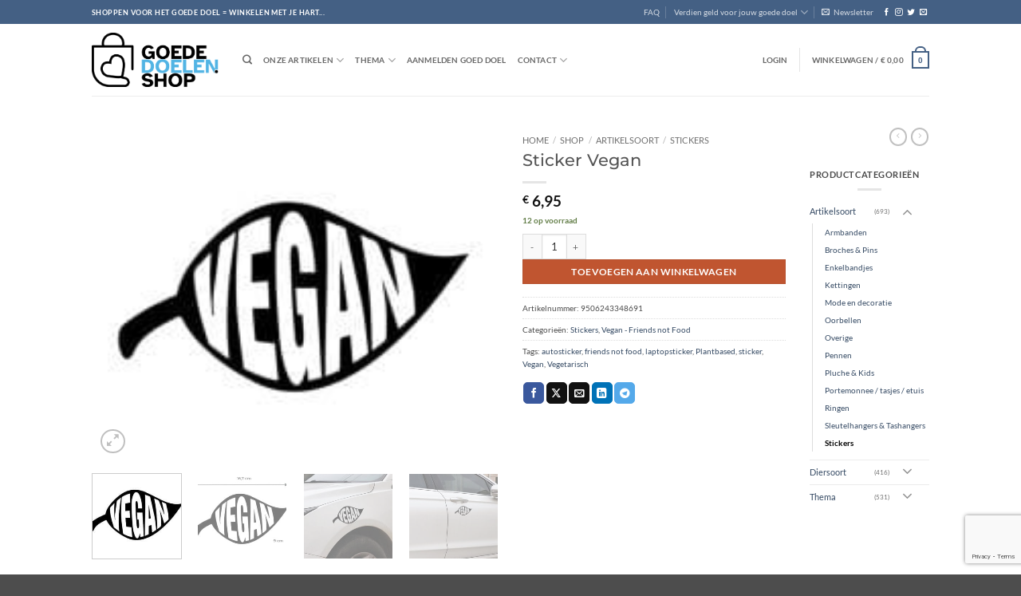

--- FILE ---
content_type: text/html; charset=utf-8
request_url: https://www.google.com/recaptcha/api2/anchor?ar=1&k=6Lfc_FEaAAAAALiSL9z_HctIzCjtFceIe36zHdkJ&co=aHR0cHM6Ly9nb2VkZWRvZWxlbi5zaG9wOjQ0Mw..&hl=en&v=N67nZn4AqZkNcbeMu4prBgzg&size=invisible&anchor-ms=20000&execute-ms=30000&cb=asbzb53th274
body_size: 48727
content:
<!DOCTYPE HTML><html dir="ltr" lang="en"><head><meta http-equiv="Content-Type" content="text/html; charset=UTF-8">
<meta http-equiv="X-UA-Compatible" content="IE=edge">
<title>reCAPTCHA</title>
<style type="text/css">
/* cyrillic-ext */
@font-face {
  font-family: 'Roboto';
  font-style: normal;
  font-weight: 400;
  font-stretch: 100%;
  src: url(//fonts.gstatic.com/s/roboto/v48/KFO7CnqEu92Fr1ME7kSn66aGLdTylUAMa3GUBHMdazTgWw.woff2) format('woff2');
  unicode-range: U+0460-052F, U+1C80-1C8A, U+20B4, U+2DE0-2DFF, U+A640-A69F, U+FE2E-FE2F;
}
/* cyrillic */
@font-face {
  font-family: 'Roboto';
  font-style: normal;
  font-weight: 400;
  font-stretch: 100%;
  src: url(//fonts.gstatic.com/s/roboto/v48/KFO7CnqEu92Fr1ME7kSn66aGLdTylUAMa3iUBHMdazTgWw.woff2) format('woff2');
  unicode-range: U+0301, U+0400-045F, U+0490-0491, U+04B0-04B1, U+2116;
}
/* greek-ext */
@font-face {
  font-family: 'Roboto';
  font-style: normal;
  font-weight: 400;
  font-stretch: 100%;
  src: url(//fonts.gstatic.com/s/roboto/v48/KFO7CnqEu92Fr1ME7kSn66aGLdTylUAMa3CUBHMdazTgWw.woff2) format('woff2');
  unicode-range: U+1F00-1FFF;
}
/* greek */
@font-face {
  font-family: 'Roboto';
  font-style: normal;
  font-weight: 400;
  font-stretch: 100%;
  src: url(//fonts.gstatic.com/s/roboto/v48/KFO7CnqEu92Fr1ME7kSn66aGLdTylUAMa3-UBHMdazTgWw.woff2) format('woff2');
  unicode-range: U+0370-0377, U+037A-037F, U+0384-038A, U+038C, U+038E-03A1, U+03A3-03FF;
}
/* math */
@font-face {
  font-family: 'Roboto';
  font-style: normal;
  font-weight: 400;
  font-stretch: 100%;
  src: url(//fonts.gstatic.com/s/roboto/v48/KFO7CnqEu92Fr1ME7kSn66aGLdTylUAMawCUBHMdazTgWw.woff2) format('woff2');
  unicode-range: U+0302-0303, U+0305, U+0307-0308, U+0310, U+0312, U+0315, U+031A, U+0326-0327, U+032C, U+032F-0330, U+0332-0333, U+0338, U+033A, U+0346, U+034D, U+0391-03A1, U+03A3-03A9, U+03B1-03C9, U+03D1, U+03D5-03D6, U+03F0-03F1, U+03F4-03F5, U+2016-2017, U+2034-2038, U+203C, U+2040, U+2043, U+2047, U+2050, U+2057, U+205F, U+2070-2071, U+2074-208E, U+2090-209C, U+20D0-20DC, U+20E1, U+20E5-20EF, U+2100-2112, U+2114-2115, U+2117-2121, U+2123-214F, U+2190, U+2192, U+2194-21AE, U+21B0-21E5, U+21F1-21F2, U+21F4-2211, U+2213-2214, U+2216-22FF, U+2308-230B, U+2310, U+2319, U+231C-2321, U+2336-237A, U+237C, U+2395, U+239B-23B7, U+23D0, U+23DC-23E1, U+2474-2475, U+25AF, U+25B3, U+25B7, U+25BD, U+25C1, U+25CA, U+25CC, U+25FB, U+266D-266F, U+27C0-27FF, U+2900-2AFF, U+2B0E-2B11, U+2B30-2B4C, U+2BFE, U+3030, U+FF5B, U+FF5D, U+1D400-1D7FF, U+1EE00-1EEFF;
}
/* symbols */
@font-face {
  font-family: 'Roboto';
  font-style: normal;
  font-weight: 400;
  font-stretch: 100%;
  src: url(//fonts.gstatic.com/s/roboto/v48/KFO7CnqEu92Fr1ME7kSn66aGLdTylUAMaxKUBHMdazTgWw.woff2) format('woff2');
  unicode-range: U+0001-000C, U+000E-001F, U+007F-009F, U+20DD-20E0, U+20E2-20E4, U+2150-218F, U+2190, U+2192, U+2194-2199, U+21AF, U+21E6-21F0, U+21F3, U+2218-2219, U+2299, U+22C4-22C6, U+2300-243F, U+2440-244A, U+2460-24FF, U+25A0-27BF, U+2800-28FF, U+2921-2922, U+2981, U+29BF, U+29EB, U+2B00-2BFF, U+4DC0-4DFF, U+FFF9-FFFB, U+10140-1018E, U+10190-1019C, U+101A0, U+101D0-101FD, U+102E0-102FB, U+10E60-10E7E, U+1D2C0-1D2D3, U+1D2E0-1D37F, U+1F000-1F0FF, U+1F100-1F1AD, U+1F1E6-1F1FF, U+1F30D-1F30F, U+1F315, U+1F31C, U+1F31E, U+1F320-1F32C, U+1F336, U+1F378, U+1F37D, U+1F382, U+1F393-1F39F, U+1F3A7-1F3A8, U+1F3AC-1F3AF, U+1F3C2, U+1F3C4-1F3C6, U+1F3CA-1F3CE, U+1F3D4-1F3E0, U+1F3ED, U+1F3F1-1F3F3, U+1F3F5-1F3F7, U+1F408, U+1F415, U+1F41F, U+1F426, U+1F43F, U+1F441-1F442, U+1F444, U+1F446-1F449, U+1F44C-1F44E, U+1F453, U+1F46A, U+1F47D, U+1F4A3, U+1F4B0, U+1F4B3, U+1F4B9, U+1F4BB, U+1F4BF, U+1F4C8-1F4CB, U+1F4D6, U+1F4DA, U+1F4DF, U+1F4E3-1F4E6, U+1F4EA-1F4ED, U+1F4F7, U+1F4F9-1F4FB, U+1F4FD-1F4FE, U+1F503, U+1F507-1F50B, U+1F50D, U+1F512-1F513, U+1F53E-1F54A, U+1F54F-1F5FA, U+1F610, U+1F650-1F67F, U+1F687, U+1F68D, U+1F691, U+1F694, U+1F698, U+1F6AD, U+1F6B2, U+1F6B9-1F6BA, U+1F6BC, U+1F6C6-1F6CF, U+1F6D3-1F6D7, U+1F6E0-1F6EA, U+1F6F0-1F6F3, U+1F6F7-1F6FC, U+1F700-1F7FF, U+1F800-1F80B, U+1F810-1F847, U+1F850-1F859, U+1F860-1F887, U+1F890-1F8AD, U+1F8B0-1F8BB, U+1F8C0-1F8C1, U+1F900-1F90B, U+1F93B, U+1F946, U+1F984, U+1F996, U+1F9E9, U+1FA00-1FA6F, U+1FA70-1FA7C, U+1FA80-1FA89, U+1FA8F-1FAC6, U+1FACE-1FADC, U+1FADF-1FAE9, U+1FAF0-1FAF8, U+1FB00-1FBFF;
}
/* vietnamese */
@font-face {
  font-family: 'Roboto';
  font-style: normal;
  font-weight: 400;
  font-stretch: 100%;
  src: url(//fonts.gstatic.com/s/roboto/v48/KFO7CnqEu92Fr1ME7kSn66aGLdTylUAMa3OUBHMdazTgWw.woff2) format('woff2');
  unicode-range: U+0102-0103, U+0110-0111, U+0128-0129, U+0168-0169, U+01A0-01A1, U+01AF-01B0, U+0300-0301, U+0303-0304, U+0308-0309, U+0323, U+0329, U+1EA0-1EF9, U+20AB;
}
/* latin-ext */
@font-face {
  font-family: 'Roboto';
  font-style: normal;
  font-weight: 400;
  font-stretch: 100%;
  src: url(//fonts.gstatic.com/s/roboto/v48/KFO7CnqEu92Fr1ME7kSn66aGLdTylUAMa3KUBHMdazTgWw.woff2) format('woff2');
  unicode-range: U+0100-02BA, U+02BD-02C5, U+02C7-02CC, U+02CE-02D7, U+02DD-02FF, U+0304, U+0308, U+0329, U+1D00-1DBF, U+1E00-1E9F, U+1EF2-1EFF, U+2020, U+20A0-20AB, U+20AD-20C0, U+2113, U+2C60-2C7F, U+A720-A7FF;
}
/* latin */
@font-face {
  font-family: 'Roboto';
  font-style: normal;
  font-weight: 400;
  font-stretch: 100%;
  src: url(//fonts.gstatic.com/s/roboto/v48/KFO7CnqEu92Fr1ME7kSn66aGLdTylUAMa3yUBHMdazQ.woff2) format('woff2');
  unicode-range: U+0000-00FF, U+0131, U+0152-0153, U+02BB-02BC, U+02C6, U+02DA, U+02DC, U+0304, U+0308, U+0329, U+2000-206F, U+20AC, U+2122, U+2191, U+2193, U+2212, U+2215, U+FEFF, U+FFFD;
}
/* cyrillic-ext */
@font-face {
  font-family: 'Roboto';
  font-style: normal;
  font-weight: 500;
  font-stretch: 100%;
  src: url(//fonts.gstatic.com/s/roboto/v48/KFO7CnqEu92Fr1ME7kSn66aGLdTylUAMa3GUBHMdazTgWw.woff2) format('woff2');
  unicode-range: U+0460-052F, U+1C80-1C8A, U+20B4, U+2DE0-2DFF, U+A640-A69F, U+FE2E-FE2F;
}
/* cyrillic */
@font-face {
  font-family: 'Roboto';
  font-style: normal;
  font-weight: 500;
  font-stretch: 100%;
  src: url(//fonts.gstatic.com/s/roboto/v48/KFO7CnqEu92Fr1ME7kSn66aGLdTylUAMa3iUBHMdazTgWw.woff2) format('woff2');
  unicode-range: U+0301, U+0400-045F, U+0490-0491, U+04B0-04B1, U+2116;
}
/* greek-ext */
@font-face {
  font-family: 'Roboto';
  font-style: normal;
  font-weight: 500;
  font-stretch: 100%;
  src: url(//fonts.gstatic.com/s/roboto/v48/KFO7CnqEu92Fr1ME7kSn66aGLdTylUAMa3CUBHMdazTgWw.woff2) format('woff2');
  unicode-range: U+1F00-1FFF;
}
/* greek */
@font-face {
  font-family: 'Roboto';
  font-style: normal;
  font-weight: 500;
  font-stretch: 100%;
  src: url(//fonts.gstatic.com/s/roboto/v48/KFO7CnqEu92Fr1ME7kSn66aGLdTylUAMa3-UBHMdazTgWw.woff2) format('woff2');
  unicode-range: U+0370-0377, U+037A-037F, U+0384-038A, U+038C, U+038E-03A1, U+03A3-03FF;
}
/* math */
@font-face {
  font-family: 'Roboto';
  font-style: normal;
  font-weight: 500;
  font-stretch: 100%;
  src: url(//fonts.gstatic.com/s/roboto/v48/KFO7CnqEu92Fr1ME7kSn66aGLdTylUAMawCUBHMdazTgWw.woff2) format('woff2');
  unicode-range: U+0302-0303, U+0305, U+0307-0308, U+0310, U+0312, U+0315, U+031A, U+0326-0327, U+032C, U+032F-0330, U+0332-0333, U+0338, U+033A, U+0346, U+034D, U+0391-03A1, U+03A3-03A9, U+03B1-03C9, U+03D1, U+03D5-03D6, U+03F0-03F1, U+03F4-03F5, U+2016-2017, U+2034-2038, U+203C, U+2040, U+2043, U+2047, U+2050, U+2057, U+205F, U+2070-2071, U+2074-208E, U+2090-209C, U+20D0-20DC, U+20E1, U+20E5-20EF, U+2100-2112, U+2114-2115, U+2117-2121, U+2123-214F, U+2190, U+2192, U+2194-21AE, U+21B0-21E5, U+21F1-21F2, U+21F4-2211, U+2213-2214, U+2216-22FF, U+2308-230B, U+2310, U+2319, U+231C-2321, U+2336-237A, U+237C, U+2395, U+239B-23B7, U+23D0, U+23DC-23E1, U+2474-2475, U+25AF, U+25B3, U+25B7, U+25BD, U+25C1, U+25CA, U+25CC, U+25FB, U+266D-266F, U+27C0-27FF, U+2900-2AFF, U+2B0E-2B11, U+2B30-2B4C, U+2BFE, U+3030, U+FF5B, U+FF5D, U+1D400-1D7FF, U+1EE00-1EEFF;
}
/* symbols */
@font-face {
  font-family: 'Roboto';
  font-style: normal;
  font-weight: 500;
  font-stretch: 100%;
  src: url(//fonts.gstatic.com/s/roboto/v48/KFO7CnqEu92Fr1ME7kSn66aGLdTylUAMaxKUBHMdazTgWw.woff2) format('woff2');
  unicode-range: U+0001-000C, U+000E-001F, U+007F-009F, U+20DD-20E0, U+20E2-20E4, U+2150-218F, U+2190, U+2192, U+2194-2199, U+21AF, U+21E6-21F0, U+21F3, U+2218-2219, U+2299, U+22C4-22C6, U+2300-243F, U+2440-244A, U+2460-24FF, U+25A0-27BF, U+2800-28FF, U+2921-2922, U+2981, U+29BF, U+29EB, U+2B00-2BFF, U+4DC0-4DFF, U+FFF9-FFFB, U+10140-1018E, U+10190-1019C, U+101A0, U+101D0-101FD, U+102E0-102FB, U+10E60-10E7E, U+1D2C0-1D2D3, U+1D2E0-1D37F, U+1F000-1F0FF, U+1F100-1F1AD, U+1F1E6-1F1FF, U+1F30D-1F30F, U+1F315, U+1F31C, U+1F31E, U+1F320-1F32C, U+1F336, U+1F378, U+1F37D, U+1F382, U+1F393-1F39F, U+1F3A7-1F3A8, U+1F3AC-1F3AF, U+1F3C2, U+1F3C4-1F3C6, U+1F3CA-1F3CE, U+1F3D4-1F3E0, U+1F3ED, U+1F3F1-1F3F3, U+1F3F5-1F3F7, U+1F408, U+1F415, U+1F41F, U+1F426, U+1F43F, U+1F441-1F442, U+1F444, U+1F446-1F449, U+1F44C-1F44E, U+1F453, U+1F46A, U+1F47D, U+1F4A3, U+1F4B0, U+1F4B3, U+1F4B9, U+1F4BB, U+1F4BF, U+1F4C8-1F4CB, U+1F4D6, U+1F4DA, U+1F4DF, U+1F4E3-1F4E6, U+1F4EA-1F4ED, U+1F4F7, U+1F4F9-1F4FB, U+1F4FD-1F4FE, U+1F503, U+1F507-1F50B, U+1F50D, U+1F512-1F513, U+1F53E-1F54A, U+1F54F-1F5FA, U+1F610, U+1F650-1F67F, U+1F687, U+1F68D, U+1F691, U+1F694, U+1F698, U+1F6AD, U+1F6B2, U+1F6B9-1F6BA, U+1F6BC, U+1F6C6-1F6CF, U+1F6D3-1F6D7, U+1F6E0-1F6EA, U+1F6F0-1F6F3, U+1F6F7-1F6FC, U+1F700-1F7FF, U+1F800-1F80B, U+1F810-1F847, U+1F850-1F859, U+1F860-1F887, U+1F890-1F8AD, U+1F8B0-1F8BB, U+1F8C0-1F8C1, U+1F900-1F90B, U+1F93B, U+1F946, U+1F984, U+1F996, U+1F9E9, U+1FA00-1FA6F, U+1FA70-1FA7C, U+1FA80-1FA89, U+1FA8F-1FAC6, U+1FACE-1FADC, U+1FADF-1FAE9, U+1FAF0-1FAF8, U+1FB00-1FBFF;
}
/* vietnamese */
@font-face {
  font-family: 'Roboto';
  font-style: normal;
  font-weight: 500;
  font-stretch: 100%;
  src: url(//fonts.gstatic.com/s/roboto/v48/KFO7CnqEu92Fr1ME7kSn66aGLdTylUAMa3OUBHMdazTgWw.woff2) format('woff2');
  unicode-range: U+0102-0103, U+0110-0111, U+0128-0129, U+0168-0169, U+01A0-01A1, U+01AF-01B0, U+0300-0301, U+0303-0304, U+0308-0309, U+0323, U+0329, U+1EA0-1EF9, U+20AB;
}
/* latin-ext */
@font-face {
  font-family: 'Roboto';
  font-style: normal;
  font-weight: 500;
  font-stretch: 100%;
  src: url(//fonts.gstatic.com/s/roboto/v48/KFO7CnqEu92Fr1ME7kSn66aGLdTylUAMa3KUBHMdazTgWw.woff2) format('woff2');
  unicode-range: U+0100-02BA, U+02BD-02C5, U+02C7-02CC, U+02CE-02D7, U+02DD-02FF, U+0304, U+0308, U+0329, U+1D00-1DBF, U+1E00-1E9F, U+1EF2-1EFF, U+2020, U+20A0-20AB, U+20AD-20C0, U+2113, U+2C60-2C7F, U+A720-A7FF;
}
/* latin */
@font-face {
  font-family: 'Roboto';
  font-style: normal;
  font-weight: 500;
  font-stretch: 100%;
  src: url(//fonts.gstatic.com/s/roboto/v48/KFO7CnqEu92Fr1ME7kSn66aGLdTylUAMa3yUBHMdazQ.woff2) format('woff2');
  unicode-range: U+0000-00FF, U+0131, U+0152-0153, U+02BB-02BC, U+02C6, U+02DA, U+02DC, U+0304, U+0308, U+0329, U+2000-206F, U+20AC, U+2122, U+2191, U+2193, U+2212, U+2215, U+FEFF, U+FFFD;
}
/* cyrillic-ext */
@font-face {
  font-family: 'Roboto';
  font-style: normal;
  font-weight: 900;
  font-stretch: 100%;
  src: url(//fonts.gstatic.com/s/roboto/v48/KFO7CnqEu92Fr1ME7kSn66aGLdTylUAMa3GUBHMdazTgWw.woff2) format('woff2');
  unicode-range: U+0460-052F, U+1C80-1C8A, U+20B4, U+2DE0-2DFF, U+A640-A69F, U+FE2E-FE2F;
}
/* cyrillic */
@font-face {
  font-family: 'Roboto';
  font-style: normal;
  font-weight: 900;
  font-stretch: 100%;
  src: url(//fonts.gstatic.com/s/roboto/v48/KFO7CnqEu92Fr1ME7kSn66aGLdTylUAMa3iUBHMdazTgWw.woff2) format('woff2');
  unicode-range: U+0301, U+0400-045F, U+0490-0491, U+04B0-04B1, U+2116;
}
/* greek-ext */
@font-face {
  font-family: 'Roboto';
  font-style: normal;
  font-weight: 900;
  font-stretch: 100%;
  src: url(//fonts.gstatic.com/s/roboto/v48/KFO7CnqEu92Fr1ME7kSn66aGLdTylUAMa3CUBHMdazTgWw.woff2) format('woff2');
  unicode-range: U+1F00-1FFF;
}
/* greek */
@font-face {
  font-family: 'Roboto';
  font-style: normal;
  font-weight: 900;
  font-stretch: 100%;
  src: url(//fonts.gstatic.com/s/roboto/v48/KFO7CnqEu92Fr1ME7kSn66aGLdTylUAMa3-UBHMdazTgWw.woff2) format('woff2');
  unicode-range: U+0370-0377, U+037A-037F, U+0384-038A, U+038C, U+038E-03A1, U+03A3-03FF;
}
/* math */
@font-face {
  font-family: 'Roboto';
  font-style: normal;
  font-weight: 900;
  font-stretch: 100%;
  src: url(//fonts.gstatic.com/s/roboto/v48/KFO7CnqEu92Fr1ME7kSn66aGLdTylUAMawCUBHMdazTgWw.woff2) format('woff2');
  unicode-range: U+0302-0303, U+0305, U+0307-0308, U+0310, U+0312, U+0315, U+031A, U+0326-0327, U+032C, U+032F-0330, U+0332-0333, U+0338, U+033A, U+0346, U+034D, U+0391-03A1, U+03A3-03A9, U+03B1-03C9, U+03D1, U+03D5-03D6, U+03F0-03F1, U+03F4-03F5, U+2016-2017, U+2034-2038, U+203C, U+2040, U+2043, U+2047, U+2050, U+2057, U+205F, U+2070-2071, U+2074-208E, U+2090-209C, U+20D0-20DC, U+20E1, U+20E5-20EF, U+2100-2112, U+2114-2115, U+2117-2121, U+2123-214F, U+2190, U+2192, U+2194-21AE, U+21B0-21E5, U+21F1-21F2, U+21F4-2211, U+2213-2214, U+2216-22FF, U+2308-230B, U+2310, U+2319, U+231C-2321, U+2336-237A, U+237C, U+2395, U+239B-23B7, U+23D0, U+23DC-23E1, U+2474-2475, U+25AF, U+25B3, U+25B7, U+25BD, U+25C1, U+25CA, U+25CC, U+25FB, U+266D-266F, U+27C0-27FF, U+2900-2AFF, U+2B0E-2B11, U+2B30-2B4C, U+2BFE, U+3030, U+FF5B, U+FF5D, U+1D400-1D7FF, U+1EE00-1EEFF;
}
/* symbols */
@font-face {
  font-family: 'Roboto';
  font-style: normal;
  font-weight: 900;
  font-stretch: 100%;
  src: url(//fonts.gstatic.com/s/roboto/v48/KFO7CnqEu92Fr1ME7kSn66aGLdTylUAMaxKUBHMdazTgWw.woff2) format('woff2');
  unicode-range: U+0001-000C, U+000E-001F, U+007F-009F, U+20DD-20E0, U+20E2-20E4, U+2150-218F, U+2190, U+2192, U+2194-2199, U+21AF, U+21E6-21F0, U+21F3, U+2218-2219, U+2299, U+22C4-22C6, U+2300-243F, U+2440-244A, U+2460-24FF, U+25A0-27BF, U+2800-28FF, U+2921-2922, U+2981, U+29BF, U+29EB, U+2B00-2BFF, U+4DC0-4DFF, U+FFF9-FFFB, U+10140-1018E, U+10190-1019C, U+101A0, U+101D0-101FD, U+102E0-102FB, U+10E60-10E7E, U+1D2C0-1D2D3, U+1D2E0-1D37F, U+1F000-1F0FF, U+1F100-1F1AD, U+1F1E6-1F1FF, U+1F30D-1F30F, U+1F315, U+1F31C, U+1F31E, U+1F320-1F32C, U+1F336, U+1F378, U+1F37D, U+1F382, U+1F393-1F39F, U+1F3A7-1F3A8, U+1F3AC-1F3AF, U+1F3C2, U+1F3C4-1F3C6, U+1F3CA-1F3CE, U+1F3D4-1F3E0, U+1F3ED, U+1F3F1-1F3F3, U+1F3F5-1F3F7, U+1F408, U+1F415, U+1F41F, U+1F426, U+1F43F, U+1F441-1F442, U+1F444, U+1F446-1F449, U+1F44C-1F44E, U+1F453, U+1F46A, U+1F47D, U+1F4A3, U+1F4B0, U+1F4B3, U+1F4B9, U+1F4BB, U+1F4BF, U+1F4C8-1F4CB, U+1F4D6, U+1F4DA, U+1F4DF, U+1F4E3-1F4E6, U+1F4EA-1F4ED, U+1F4F7, U+1F4F9-1F4FB, U+1F4FD-1F4FE, U+1F503, U+1F507-1F50B, U+1F50D, U+1F512-1F513, U+1F53E-1F54A, U+1F54F-1F5FA, U+1F610, U+1F650-1F67F, U+1F687, U+1F68D, U+1F691, U+1F694, U+1F698, U+1F6AD, U+1F6B2, U+1F6B9-1F6BA, U+1F6BC, U+1F6C6-1F6CF, U+1F6D3-1F6D7, U+1F6E0-1F6EA, U+1F6F0-1F6F3, U+1F6F7-1F6FC, U+1F700-1F7FF, U+1F800-1F80B, U+1F810-1F847, U+1F850-1F859, U+1F860-1F887, U+1F890-1F8AD, U+1F8B0-1F8BB, U+1F8C0-1F8C1, U+1F900-1F90B, U+1F93B, U+1F946, U+1F984, U+1F996, U+1F9E9, U+1FA00-1FA6F, U+1FA70-1FA7C, U+1FA80-1FA89, U+1FA8F-1FAC6, U+1FACE-1FADC, U+1FADF-1FAE9, U+1FAF0-1FAF8, U+1FB00-1FBFF;
}
/* vietnamese */
@font-face {
  font-family: 'Roboto';
  font-style: normal;
  font-weight: 900;
  font-stretch: 100%;
  src: url(//fonts.gstatic.com/s/roboto/v48/KFO7CnqEu92Fr1ME7kSn66aGLdTylUAMa3OUBHMdazTgWw.woff2) format('woff2');
  unicode-range: U+0102-0103, U+0110-0111, U+0128-0129, U+0168-0169, U+01A0-01A1, U+01AF-01B0, U+0300-0301, U+0303-0304, U+0308-0309, U+0323, U+0329, U+1EA0-1EF9, U+20AB;
}
/* latin-ext */
@font-face {
  font-family: 'Roboto';
  font-style: normal;
  font-weight: 900;
  font-stretch: 100%;
  src: url(//fonts.gstatic.com/s/roboto/v48/KFO7CnqEu92Fr1ME7kSn66aGLdTylUAMa3KUBHMdazTgWw.woff2) format('woff2');
  unicode-range: U+0100-02BA, U+02BD-02C5, U+02C7-02CC, U+02CE-02D7, U+02DD-02FF, U+0304, U+0308, U+0329, U+1D00-1DBF, U+1E00-1E9F, U+1EF2-1EFF, U+2020, U+20A0-20AB, U+20AD-20C0, U+2113, U+2C60-2C7F, U+A720-A7FF;
}
/* latin */
@font-face {
  font-family: 'Roboto';
  font-style: normal;
  font-weight: 900;
  font-stretch: 100%;
  src: url(//fonts.gstatic.com/s/roboto/v48/KFO7CnqEu92Fr1ME7kSn66aGLdTylUAMa3yUBHMdazQ.woff2) format('woff2');
  unicode-range: U+0000-00FF, U+0131, U+0152-0153, U+02BB-02BC, U+02C6, U+02DA, U+02DC, U+0304, U+0308, U+0329, U+2000-206F, U+20AC, U+2122, U+2191, U+2193, U+2212, U+2215, U+FEFF, U+FFFD;
}

</style>
<link rel="stylesheet" type="text/css" href="https://www.gstatic.com/recaptcha/releases/N67nZn4AqZkNcbeMu4prBgzg/styles__ltr.css">
<script nonce="jvjQx0deH9Hwh8azfUbXpg" type="text/javascript">window['__recaptcha_api'] = 'https://www.google.com/recaptcha/api2/';</script>
<script type="text/javascript" src="https://www.gstatic.com/recaptcha/releases/N67nZn4AqZkNcbeMu4prBgzg/recaptcha__en.js" nonce="jvjQx0deH9Hwh8azfUbXpg">
      
    </script></head>
<body><div id="rc-anchor-alert" class="rc-anchor-alert"></div>
<input type="hidden" id="recaptcha-token" value="[base64]">
<script type="text/javascript" nonce="jvjQx0deH9Hwh8azfUbXpg">
      recaptcha.anchor.Main.init("[\x22ainput\x22,[\x22bgdata\x22,\x22\x22,\[base64]/[base64]/[base64]/[base64]/[base64]/[base64]/YihPLDAsW0wsMzZdKTooTy5YLnB1c2goTy5aLnNsaWNlKCkpLE8uWls3Nl09dm9pZCAwLFUoNzYsTyxxKSl9LGM9ZnVuY3Rpb24oTyxxKXtxLlk9KChxLlk/[base64]/[base64]/Wi52KCk6Wi5OLHItWi5OKSxJPj4xNCk+MCxaKS5oJiYoWi5oXj0oWi5sKzE+PjIpKihJPDwyKSksWikubCsxPj4yIT0wfHxaLnUseCl8fHUpWi5pPTAsWi5OPXI7aWYoIXUpcmV0dXJuIGZhbHNlO2lmKFouRz5aLkgmJihaLkg9Wi5HKSxyLVouRjxaLkctKE8/MjU1OnE/NToyKSlyZXR1cm4gZmFsc2U7cmV0dXJuIShaLlU9KCgoTz1sKHE/[base64]/[base64]/[base64]/[base64]/[base64]\\u003d\x22,\[base64]\x22,\x22woHChVjDt8Kqf0/CusO/RR/[base64]/DiWbCksKowoLDuAVUKWXDvMOodUkdCsKNXxoewrXDjyHCn8K5FGvCr8ORO8OJw5zCm8Ohw5fDncKBwo/ClERgwrU/L8Kjw6YFwrlewrjCognDq8OObi7CjsOfa37DscOabXJPJMOIR8Kiwo/CvMOlw5PDm14cHGrDscKswo1kwovDln3CucKuw6PDmsOJwrM4w7fDmsKKSRvDrRhQBQXDuiJ7w65BNmjDrSvCrcKPdSHDtMKjwpoHIQVzG8OYC8Ktw43DmcK0wofCpkUmclLCgMOENcKfwoZUX2LCjcKlwp/DoxERcAjDrMO+YsKdwp7CrhVewrt/wqrCoMOhScOyw5/CiWTClyEPw5PDvAxDwqvDm8KvwrXCtsKOWsOVwpPCrlTCo0DCu3F0w7PDkGrCvcKrDGYMe8OEw4DDli5jJRHDo8OKDMKUwp/DiTTDsMOPD8OED1hbVcOXWsOEfCcBasOMIsKqwrXCmMKMwoHDsxRIw51Jw7/DgsOYHMKPW8KPOcOeF8OBacKrw73DhXPCkmPDp1p+KcKww5LCg8O2wqnDn8KgcsO4wp3Dp0MbOCrClhjDhQNHCMKcw4bDuRPDqWY8G8OBwrtvwoVSQinCjUUpQ8KWwpPCm8Ouw71Ea8KRO8KMw6x0wqAhwrHDgsK+wpMdTGvClcK4wpsEwp0CO8OcasKhw5/DgR87Y8O4B8Kyw7zDocO1VC9Lw43DnQzDgRHCjQNuMFMsHAjDn8O6FQoTwoXCikPCm2jCvMKCwprDmcKiYy/CnC7CoCNhRE/[base64]/Clm/ClWzDpH7Dnz3CnsObwox3eMO9YyVHf8KrT8K0MB9zHy7CkwbDucOUw7/[base64]/CkcKBw6YBwpLDjSjDr8KqQsKsw7oyfcKmw5vCjsKaQR/DoHXCm8KKW8OQw6PChy/CmQE7KsOlL8K7wrfDjj7Di8Odw5vCmMKgwq0wKgDDicOuLGc4UcKNwrMOw7YdwqHCoE5rwrskwojClws5YFofA13CvcOiY8K9JAISw502bsOTwqsndMKtwoUow6/Di2A/QcKfJE93IMOnWGnCiC/ChsOhbQTDqxskw69XUCoUw5rDiw3CuX9UC24ww7/DjTMYwrB/w5Bkw7Z/JcKBw6LDrmPDk8O9w4LDo8OHw41PBsO7wostw6IEwp4CW8O0DcOrw4TDv8Kuw7TDo0zCn8OlwpnDicKGw6RAXkAZwqnCr0vDlsKdWlZ+e8ORVglGw4LDrcOzw4LCiToHwpgew5AzwqvDosO+W31ww5zCkMOBfMOcw4oceC/Cv8KzDy8bw7RnTsKpwp/DhjrCkHjDgcOHGBHCsMO8w6fDmMOdaXDDjsOrw5Eaf0nCicKnwox9wpvCjGcjT2TCgjPCv8OTfg/Ch8KeJWZYJMOTB8KHJ8OMwrE3wq/[base64]/[base64]/DncONw4nCg8OrEFsqw7FPDsKWw5nDvB7DssOfw40/wp06KsO3FcKURG/DpsKUwrvDnGMNQxw/[base64]/[base64]/DuSHCshfCvsOpEcKlIFjDmcOJwrjDvkl0w4bCvsKcwr7Cl8O9VcKHPlBPN8O0w6FqKRXCpB/Ct37DsMOpJXYUwrQRVjFkW8Kmwq3ClsOcVEjDlQIWXAQiIGbCn3wlLiTDlA/DrVBbGEfCqcO2w7/Dt8KgwrfCr3NSw4zCm8Kawr8SP8O2f8Kow6gVw4ZYw5jDqMOtwoxeG3tOX8KOWAY2w7tRwrJyfWN4MwnCqFzDtcKNwrZ/KBkpwrfCksOnw78uw7TCucODw5MaQsOTWHrDki8SUHbCm2/Ds8Onw7MDwoAPPgdRw4TCsl5JSVxcYsOMw6TDthDDicOFHcOAEEVPUlbCvWzCosOGw5XCnhnCq8KzOcKuw74uw5PDt8OTwq9RFMO8RMK4w6rCqnRzDAbDmxHCoXDCgsKSe8OwJx8kw5xsP17CtsKJOsKQw7UOw7c1wqoqwprCisOQw4/CoFYNc1/DrcOuwqrDh8OywqLDpgQ7wooTw7XCoXbCicO5bMOiwq3DjcKgTcKwDXkqVsOmwpzCjRbDpsO4bsK0w7tBwo4LwoDDrsOXw4nDvj/DgcKnGsKtw6jDpcKKN8OCw60kw7pLw7R0KsO3wptIwqllZEbClR3DnsOObsKOw4HDonTDoRAEVinDhMOaw7LCvMObwqzCoMKNwp7DjhPCl2kawo5Vw7vDrMKxwrnDvcKKworClhTDtcODMQ5KbC5Vw4XDtyrCkMKTc8OnD8K/w5LCjMK0HsKPw6/CoHzDhMO1RMOsNjXDv1QfwrgswqZfS8O2wobChBRhwq1+CDxOwpXCjUrDu8KVWsOgw5zDnHkICwDCmiFlR2DDmnlEw6UKVcOJwo1DTMKSw48mwq4/A8KjN8Krw7XDocK7wpoSAmbDj1nCk3AbQ3oRw4ETwpbCj8KCw7ovScOPw4zDti3CsSzDhQDCscKfwrlMw67Dp8O6acOdScKXwqMHwrkbGA7Ds8K9wp3DmMKPCUrDicKnwonDhzkPw48+w7Qgw5dSAW8Wwp/DhMKLCXhhw5heUBJcOMKvUsO0wrUwSnXDhcOIamXDuEQSI8ObCHXCisOLLMKaehRqSGDDiMKZeCdLwq/CvVfCn8ONe1jDpcKdFC1Pw4Vcw4wCw7AAw7VRbMOUN0/DicKRFsO4C1IYwrPDq1bDj8OBwpUAwo8gJ8ONwrdow7YLw7nDoMOsw78cKFFLw6/Dk8KFdsKdRi/Cm2xSwqDCncO3wrMdV1tSw5jDqMOse0xcwqjDh8O5XsO4w4HCin5iWEbCvMOTUsK1w43DoXvCmcO7wqbDi8KQR1xcb8KSwowgwo/CmMKiw7/[base64]/DhSDCq8Ojw7LDgRvCvFlMwqMvw6wUw75yw5bDqMK1w7vDm8OiwrsZaGcAKifCvMOCw64taMKNCk8Qw6U3w5PCpcKpwpIywpFHwpHCosOhw5LCncO7wpcgOHPCt0/[base64]/CncKKF8OewqtUw75nw4loHsOXc0fDlihUw6fDssOEaVvDuAN8wrBWRcOiw6vDghDCh8KpRj/DicKbdlXDhsOMHAXCiD7DqT0hVMKVw4Y4w63DphbCgcKNwpjDgcKAb8OjwrVVwoLDq8OowqFYw6PCisKIacOdw7gPWsOidgN7w6TCq8KkwqE3IVrDpV/CmisZdH0Yw4zCmsK/wprCs8Kxd8KQw5rDjBA3NsKiwr9IwqnCqMKPDTPCjsKIw4jChQcYw4vCjkk2wqs+P8Krw4x7B8ONbMKyM8OOAMO6w4/DhzPCr8O1akI7EHrCqcOmYsKBCnsRTzBSw4pOwoI+b8KHw69maD1RFMO+bcKLw7vDiTvCsMO0w6bCrCvCoGrDgcKNGMOjwptSesKaU8KeeQ/DlcOiwrXDiUcGwo/[base64]/DlcKZfg1YwpgkScKEw7R/w7fDsATDl3bDi3LDrAgdw6xbBznCiG7Dj8Kaw6FXaxDDmMKhdDoMwqbDvcKqw4bDshptZ8KHwpJ9w5MxEsOOIsKEf8KbwpxNOsOhAMKpE8ObwoDCkcONQBQIfzFyLidXwrl7wpXDp8KuY8KHaijDiMOTT2Y+CMOPH8KPw4TCgsK+NQZ8w6DDrT/Dq0zDv8OTwo7Dq0NOw5ojLSLCgGDDmsKEwol5MR89DhjDomPCgVjCtsKZYMOwwpbDiwN/woXCr8K9EsKZP8O0wpkfK8O2ETgCM8OBw4JAKDw6X8OPw5wSNWZPw5vDmnAZw6DDtMKXS8OwT2DCpl55Fz3DuFlIIMOfXsKUccO7w5fDiMOBKzcDS8KcfTTDkMKHwp9teUw3T8OkN1N1wq7CjMKGRcKsB8K5w7LCrcOlH8KOQcK8w4rCosOiwpJpw7/CoDIJWgRRTcK2WcKmRn/Dg8Oow65TGHw8w6DCk8K0acOvLnDCmMOhdmFewp4ZE8KhEsKUwpABw5AjO8Opw7howpERwoPDgcO2Dg8fD8O/[base64]/ccKhwp7Cn8OwwrhIw43CocOiX0QzwpDCmMOfw5xLw5PDtMOww50DwrXDqifDrF40FQZcw4s7wpDCmmrCsgvCsXpTSUs+JsOmAcO9wo3CqDnDs1zCvsO2Ilk6dMKaA3Exw5UPeGtCwq48wonCqcOEw6TDusOADhZjw7vCtcOCw69NIsKhNCzCgcOqw5cDwq1/Rj3CmMOWEiEeCBTDq2vCtTArw5QjwokeJsOwwpl8csOhw4kCVsO5w4ATOV0DHzRQwrTDhiQPf1HCoF4CXcOWcC9xP0oKIgp/NMK0w4PChcKfwrZ0w79AMMKaHcO3wrYAwoLDhsOnNgktECzDjcOuw6pvRsOYwp7CrU5pw6TDt0HCicKzDsK2w6FlCxc1MHh6wpxbPi7DmMKSH8OEXcKuRsKgwrrDrsO8VnsODRvCpsOkd13CvCPDnxAQw5VFJsO3wopfw7/CuwlKw6/CusOdwrB0AMOJwpzChUHDlMKbw5R2DhENwpvCq8OqwrrCtSAvbmYQazfCqMK2wrfCpMOXwrVvw5Eyw6/CscOBw6Z2aV7Csn7Cp0NQTmbDgsKEOsKANxdqw6PDpm4nTgjCu8Olw4AXYcOxTjN+IWV/[base64]/CgD7CmsKNahLDr8OaZMKSF1rCkcOzLkNsw6DCi8K+ecOULGjDpX3DksK/w47DumISeGsEwrcEwoIMw7nClWPDiMOMwp/DnDYMJFk/wqsbFCdiYhTCvMOOLsKSG1RrOWfDjcOcPn/Dm8OMK2LDvsKDIcOVwoc/wqc5UxDCgMK1wr3CvMKTwrnDosOiw47CqcKBw5jDhcOXbsORYSzDjHTCnsOWWsK/[base64]/CulTDgxQWecO6acKSXcKZw7g8wqnCuAtjEsO0w6nCoVMsO8O2wpDDqcOwJ8Kbw5/DvsO+w4d7QlJRwpgrIMKowoDDkkUswpLDjEzDrgXDlsKtw5NPTMK4wodHNx9Dw4/DiHZ9dUURQMKUYcKFKQzCgCXDpW1hCEZWw4zCqiUfPcOSUsOzLhzCkltBKcOKw54ASMK4wp4nY8OswqHDklVQRW9DQS1HEcKqw5LDjMKASMKKw7tAw6zCohrCvXVgw7/CrSfClsKmw51AworCj3HDq3xHwokWw5LDnhIjwpQJw7XCtEXCkywIDUZZFBZZwoLDkMOlFMKAIScLXsKkwpjClMO0wrDCtsO/woNyBivDlmIew4JYVsOKw4XDgVfDiMKcw6QAwpPCrsKqYTzCtMKQw6rDqUsNPkvCusOKwpJ4W2NjTMO8wpbCkcOpTU9uwrnCocK3wrvCrcKBw5UvHcOUZ8Oqw5UBw7LDoXpASyRfPsOlXiHCssOVa010w4bCusK8w7p3DSTCqj/[base64]/GCvDhS5rwoDCtsOHQsKRHsODIMKKw7/CocOMwoJAw6pxT1zDgUJhaXpCw6B4TsKhwoFUwojDvx4/AcOpJANnYsOcwqrDijFIwp9lJFDDowTCtAvCokLDssKVMsKdwog8DxByw4M+w5hXwoFoSArDv8OXWAnCjDZCFMK5w5/ClwFfc13DkQzCqcKswoZ8woEKd2l7dcKhwrNzw5dUw4d+Sw05dMOLwrwSw7fDpMO/PMOPXGZ3U8O0IE5objjCksKOfcOMQsKwR8KAwr/CjsOGw6dAw7gaw4TChi5vcEZawr7Do8Klwrhkw703dSV1wozDhUfDl8OEWmzCuMOxw6DClibCmETDucKVccObRcO3WsKmwqBFwpELTk/[base64]/Cs8K8RsOaw63DtDl/NEnCr33Ds8K5cGnDh8OdRTVQY8Kxwp4iJV/DuHDCkQPDo8KHIUbCtcO1wo8lKTs1E37Ds1/CjsORH25QwrIKfRnDmcOswpVWw5kiIsKDw50Yw4/CvMOow6YBEE15UCTDk8KYDA/CoMK1w6nDoMK7w70Bc8OeXS8BTijCkMOTwr0qbnvCmMOkw5d7PSs9wooOGlfCp1HCqks/w4/DoXfCnMKxNsOHw5svwpFRXhhYGzNcw6vDrDZIw6XCohrCjitrGgPCncOpXBrClcOxGMOywp4fwp/CmGdlwoUxw7BBwqDCkcOacETCksKgw63ChG/[base64]/DrRTDi03CvAotwrFCwp3DvsKzw7fChhhawqvDnE3DpsKfw4gXwrXCmRPCvU1Md0ZdZwLCgMKuw6hUwqfDgRTDm8ODwpw/w6jDlMKPIMK8KcO8HxvCjzM6w4jCrMO9wq/DmsO3HcKoNSEEwqFmGlzDq8OUwrJnw7LDgXnDoXDCiMO1YMOFw7ERw5ZwdkPCsAXDqxFQNTrCiH3CvMKyBzbDtH5ewpTCm8O8w7bCi0p0w6BMLHbCgCVAw5fDg8OVGsOlYiETHE/[base64]/[base64]/fynCmsKWP8OaVcKSwrY9GsKmRMOPGmV/MMKtwq8XFkvDuMOkDsOEDMKmUGnDhsKJw6zCrMOeAkDDqy19w7Upw7DCg8Kww6lTwoRkw7jCksOmwpEBw7llw6QIw63CicKkwqrDgyrCp8OnLyHDjjrCpgbDgg3ClsOMOMO/BMKIw6TCksKabT/DtsO/w6IZd2DCl8OXNcKJEcOxTsOeShPCpibDtA3DswAeDncHWl4Pw68Iw7/CgQbDn8KPCHEkEX/DmMOww5Q1w4JUaSLCvMOLwrHDtsO0w5fDlAnDjMOTw6MnwpnDusKKw410KQbDlcKTKMK6GcKlC8KVLcKpb8KlXVgDZyvDk1/CpsOeEVfCmcKJwqvDh8ONw4HDpAXCvH1Hw6HCtkR0fA3DpiEKw4vCqkrDrTI8JgbDpA9XG8Kaw55kA3rDvMKjJMOawpTDksK+wq3CtsKYwrsXwooGwqTCnX5wR30FCsKqwrp/[base64]/ZsObwoBtw68PTsOvw4EXw6XCg8OjBmbCi8Knw5hGwqNgwpjCoMKvd1oaPMKOMMKTICjDvAfDq8Onwo86wotNwqTCrXJ6cFnCp8KGwp7DmMKHwrjDsiw+R2MQwpF0w5/DplgsFEPChSTDn8O6w5TDuAjCssOQWEjCvsKrahXDqcOFw7QhUsKIw7TCgGfCocO+dsKgQ8OKwobDk2bDjsKEBMObwqrDnlNRw49NTsOxwr3DpGl6wrQDwqDChmTDrikKw4TCg0TDvRgqPsKsOh/CgVB+J8KpL3N8KMKNDsOaaiXClhnDq8ORRAZyw6xZw7s7G8K5wq3CiMKPSzvCoMOOw7dGw58VwoF2dz/Ch8OAwqoywpfDqBnCpxHDr8ObA8O7fD9vTGwNw6rDvQkMw4DDvMKMwpfDqCBTOkrCvsOiKcKjwpB7djoqdsK8EsOtDjRSVmjDgMO4aX5twoxHwrovGsKLwo/CqcOKP8ONw6ldZcO/wqTChETDvg9cO054CsO2wrE7w4VvQX09w7jDjWXCu8OUFcKYfhPCksK2w5E7w5U3QsOPa1DDhEHCvsOkwqBPFMK7UyQow4PCn8Kpw7lhw7rCtMK/E8O+Tw1ZwoIwKTdww40vwpDCvxbDoi7CnMKYwqzDs8KZdRLDv8KcTT58w6fCo2YowqMgcypOw5LDlcOaw6vDkcKaQcKfwrfCpMO6XsOjSsKwH8ORwr8fSsO8EMKSD8OqBX7Cs2/DkVDClcO+BjTDosKUQFfDvcObFcKOb8KAFsOUwqrDmDnDgMOOwpNQPMKQdcOVXUJRWsOiw77Dq8K1wqEGwp3CqQDCmcOENSfDtMKSQnAmwqXDvMKAwp46wpvCsTPCjMOjw5xHwpvCkMKlE8KDw7cRdVhPKX/DmcKmOcOcwpjChlrDu8K8wr/CkcKxwpbDiwsqfRvCglLCr2tYChAdwrcsScKuEFZOw77ChxfDtXfCgsK4H8KQwoU+QMKBwrDCv3nDhhwDw7TCvsKGe3AAwozCh21XVMKcI03DmMOVHcOMwqAHwpARw5oZw4XCtD/[base64]/DmMODwo/[base64]/w5HDjMKcw5Yyw5HDtHTDrsOwfh87UWpJw5ogf8Kiw6fDlQ0Pw77CvG8Vez/Dh8OSw6vCo8OBwr8Qwq/DmxRQwobDvMO7FsKhw54Ywp7DnDbDvcOkZRVjOMOTwqsnS25Aw6sMJGkRE8OuAcOKw57DmsOjFRM4DSQ5PcKjw5xDwqA7OzTCiC4tw4nDq0wnw6UGw53Cn0IHcmjCh8OEwp19F8OxwpTDsSbDjsOlwpPDgsO7YMOWw4/CsAYcwrxEQMKdw4nDmMORNnoFw4XDtHnCgMK3NQ/[base64]/[base64]/[base64]/[base64]/CkBfDqsOEw4FLwqRZw7pzSjrCskDDpS7DusORdDREKcOWQDoeQE7ComwSGHPCkX54XsOAwocQLAI7dCjDssK7FGdWwoDDkVXDuMOtw5ROE0vDlMKLCnvDgWVEfsK5EU5vw5zCi1nDgsOjw6Rsw4wrOMOPdXbClMKYwqVtAm7Dg8OUNVTDksK0BcOawq7Crk8/wozCrlocw6MvFsOlBUDChBDDlhXCqcKVasOSwqkGRsOKNsObLsOnKMKeblrCvDVzfcKNR8KOdiEpwqTDqcObwp0vXsO8bjrDtcKKw7/[base64]/CqhHDlVNOwrUTw7PDjgTCgT8Kwqtqw5DCthDDj8OqVUPCp3bCkMOYw6fDoMK7OV7DpMO9w4kiwprDg8KHw5nDuztTFx4Cw4oTw5cmEhTChRkPw6HCh8OaOQ8tXsKzwqfCqGAUwrp7XsOlwrFIYXDClF/Dn8ORRsKmVEAuNsORwqA3wq7CghouLFoAJgJxwrLCo3s1w4F3wq1GOUjDlsOwwoTDrCwdY8O0P8KywqoqFSZbwog7MMKtXsKxTVhOGzfDnMKlwonClMKbYcOQw7TCjQ4NwoHDocKIYMK/wolyw5jCnEUowqfCrcOVaMOUJMKIworCgMKJN8OWwpB6wrvCtMKjd2s6wpbChTxkw5JBbFkYwqXCqS3ChkDDi8OtVzzCh8OkVk1MaQUxw7JdNC1LXMKicQ8MDV5nIghnZsO+acONUsKJLMKzw6M+Q8O7fsOIc0/CksOGDyzCigHDkcOTdsOmXmtMRsK5bw/CksKeXcOhwokxb8K+c2jCjFQPa8Kmwq7DmGPDk8KOGA4/WBzCrTMMw6BAYMOpw67Dgisrw4Mkw6nCiCXDr2DCtHPDpsKtwqtrFMKPNsK8w6ZSwrzDrxLDqcKNw5DDkMOwCsKXfsOMJC4bwpfCmB/CpD/Do1x0w4N6w6rCt8Oww6gYP8OPWMOzw4XDoMKwYsO0wqbDn1PCq2/DvGLDnmwuw6xBdMOVw6pLVgohwqfDqAVRQWLCmHHDssOucFtDw5LCqi3DvVkfw7R2wqXCuMOdwrxsX8K4OcKfWMO+w58HwrDCkzMhO8KwOMKcw5XCvsKGwrXDvMO0UsK1w5bCpcOvwpbCr8K5w4g7wpNYZCQsFcKHw7bDqcOXIGh0E2QYw64/OCDCqcO/HsO4w4HCoMOHw7zDp8KkN8KSAgLDncKnHsOFazzDq8KqwqhSwrvDuMOrw4bDrxDDmnLDtMKZZS7DkXrDp3FnwqnCksOjw6Y6wpbCtsKIM8Kvwo/[base64]/DlEbCijc2TT53cMK8BXzCngE8w6PCk8KpKcOcwpZ8T8KBwo/Ck8OIwpY7w73DjsOBw4vDvcKWYMKHOzbCq8OUw7DCgSbCpRTDl8K7wqHDhDUOwr8+w4ZvwobDp8OfbQp0SD/DqcKBBXbClMKtw5vDiFIEw7vDkQ7DqsKfwrbCvmLDujYQKFwrwpXDi1DCvyFgbcOVw4MJRiTDuTgURsOEw4fDnxZ3wrvCjcKJYxvDjDHCtMOTFsKtPGvDmMKaPzYgG1w9XDNXwq/[base64]/[base64]/[base64]/CtSrChMOYScOSJ8O6XF4zWFM3wqnCncKwwphuQMKhwo8Ow5gTwqPDuMOYEQphBXbCqsOow6zCp0PDrMOXbsKzOcO8XiTCk8K1fsOAAcKERVjDuhQjKn/Cr8OdFsK4w63DnMKgD8OGw5IWw5ocwr7DqDRxeQrDuG7CsxlAL8O6asKFSsKNOsO0P8KIwo0Gw77CjibCsMOYasOxwpzCki7Cl8Ogw54lWmoWw4EZwqzCsi/[base64]/CsTtZM1cewpk6SMO7WiZEV8OCwo/DksKKwr9zIcO3w7vDkg0NwpvDv8Odw4bDq8Knwr14w5fDigjDgx/Ck8KswoTChsK8wonCjcOfwq7Cr8K/[base64]/Cj2N8esKhw7PDqcOUEsOxf8K+K1vDh8Kiw7cOw75YwopHb8OSwo5Iw7nCq8KzLsKHDBnCtMOvwqTCmMKQfcOkXcO6w5EWwpgoU0Y3wrLDvcO1wpjDnxXDm8O5w7JUw6zDnEjCgDZfJsOzwqvDnCVzFDDChFQ3RcKXJMKbWsKpNXnCpxhQwr/DvsOlUAzDvFoZcsKyIsKdwqBFbGLDvhRCworCgDQGw4HDjg9HVMK/TMOHJ0DCrMOqwoDDhiDDv1E6BcK2w7vDssOxARTDlcKIPcOxw5Y9ZX7ChnIgw6jDjnBOw65Lwql8wpvDq8OjwqzClg8hwr3DhCQSRMKwIgsKasO/HU1UwoIdw7cZLjPDjW/[base64]/[base64]/[base64]/Dq1RAGnZdZ8KLw6nDicKwwpLDoT0+JcKpYXLCtGEUwoNVw6bCicK6M1YuAMK3PcO8UTrCuijDgcOteHM2dAI+wobDhB/DvVbCj0/CpsOiP8KjEsKJwrbCp8OqNBt0w5fCs8KOF2dCwr7DmcOIwrXCpMOracKVTF9+w4kgwoUCwrPDt8O/[base64]/TkzCoRbDnMOuwqsLFMOrbMOYwoRXwqFdw6jDpQRaw5Uiw7N1ZsOMEnEHw6fCgMKVFzbDhcOLw5Rxwq8KwowCL3zDmWrCvUXDigt8DAVhRsK3AcK6w5EmBjHDg8K3w5PCjsKbMVXDlDzCrMOuDcOJGQ/CmMKSw4AIw6I8wqjDmWo6wqTCvw/[base64]/DkcOZBXrDhldkN8KyGxzClg0PGcKbwrrCgcOnwq3CiMO2JXjDjcKGw6cXw4jDjn7DqmsIwr/Dml9iwq7CpMONBMKSw5DDs8KSECgQwpPCg1MVGcKDwogcYMKZw4owWCxoJMOlDsOuaE/Cpx1rwq8Mw5nDk8KJw7EaEMOywprCqMOkworDiWvDklt2wrXDhcKxwrXDvcOycsKRwpIjDVVOKcOxw7/CsAxeOTDChcO0XnplwovDsA16wrsfQcK/AcOSOcOTTg4qM8Oew6rCsm4kw74OHsO+wroNX3vCvMObwr7ClsOsYsO1dHXDpwZtwrN+w65hIAzCr8KSAsOcw6EqP8OgV3PDtsKhwqTCiVU9wr16BcKRwo5DM8KoQ3cEw7smwpvDkcO7w5k5w50Dwo8nIijCkcKUwo/[base64]/ClMKSU8KnwqFOw4U9eWEqGHNBw78dw63DkmnDo8OgworCtcKWwonDlcOGcldaHjMaJWR+DX7DgsKuwoQPw7NsPsK/OcOSw7LCmcOFMsO+wprCnnEhO8OINm/CjVgSw5PDjT3Cn2IYXcOww5Usw7DDvkNlLRzDtsKqw4UxSsKdw6bDmcO/TsOqwpgYfFPCkRDDhwBCw7DCsFZCZMOeOkTCrRIaw4d6acKkbMKBH8K0ckAqwqEuw5ZZw5EGw4lDw5PDr1QnJVgjZsKHwqplN8O4woXDl8OiMcOdw6fDo2ZPDcOqTMOlUHDDkz5Qw5dLw7DCuDlKbhcRwpHCsUF/woNTR8KZLMK6GyRTKj57w6fCuH5+wqvDpUrCtmDDsMKrVmzCrVBBBMOIw69tw4k/JcO6HWEBRsOTT8K7w6x3w7lpOQZlX8Ojw7nCr8OiOMOJJBTDucKOLcKdw47DisO5w7BLw7nDqMK5wqxAJi87w7fDtsKkWG7Dm8KyXsOLwpkPRcONfRdMJRjDlMKpBMKewqbDg8O2bFnDkjzDhXTDtAxMXMKTOcOrwo/CnMKowqNNw7lJQEI9MMOiwrZCD8OpSx3CoMKlSEvDsB0dQXp4EUnCmMKOwpcvLAjCiMORTm7DiVzCrcKsw5smJMOVwq3DgMKvdsOZQXnDlsKSwp9Xwq7CmcKIworCim/CklwPw7wLwpwfw4DCmcOPwq3DpcKaU8KfPMOaw41iwoLDqMKAw5RYw4HCmAVDYcKAK8OFMgvCqMK4DWfCscOkw5Izw4l5w5QGFsOHbMKMw4E6w5vCg1/DucKuwpnCrsOOEio4w6QTQcK/[base64]/[base64]/Dml9nwpjCtsKQXMOnRMOoCMK5bcOQd8KYYsKAfjdcWMK6LV57SQATw7A5M8OLw6vDpMOqwozCphfDnCLDu8KwbcOCPihhwqdiSBdkW8OSw6UQHMOsw6TDrcOiLHt7VcKMwpfCpk11wp3CjQfCvHIFw61pSjQ1wp7DhlVlJz/CqDN3wrHCqCDCl10vw7FuMsO9wpfDuk7ClsK7wpc4wr7ChhV6wpZTBMOyJcKZG8KcZkDDnSdDClEwPsOZBjA/w7XChWLDrMK1w4fCrMKCbwQxw7tlw75/WjgNw7HDrm/CqsOtEGHCqj/Co3PCmsKBP0w4CVgXwonCucOXacK4woPCssKuNsK3X8KYXjrCn8OmPx/Ck8KQPwlDw5g1awoXwptaw58EA8O9wrUXw4jDkMOywrQ/HV3CtAt1U37CpWjDvMKswpHCgMOQKsK9wqzCr1gQw5dRTcOfw480RCLCsMKne8KMwo8NwrtHc1YxZsOAw6vDgMKFZsKYJcOPw5nChxsrwrPCjcK0JMK2KhbDhUg6wrjDpcOkwqXDlMK8wr5hMcO7w549EcKhG3ARwrvCqwl3QhwKIDzDoGjDjB92VGnCtcOcw5swd8K/PhgUwpJqQMK9wpxGw5jDmzQId8KtwoBUUcK+wpQCRHxgw7c3woQWwpDDpsKmw5LDjVojw4Ivw7PCmzMTEsKIwoo1c8OoYRfCmm3DnVxMIsKZXHzClSl5E8KqesKYw4PCrhzDpX4HwpxQwpZTw49bw57Dk8K1w7rDmsK/ZDjDmTh3Xl9ILzIGwpMFwqlwwpQcw7txHyTCmgLDhMO1woodw6dfw7TCnUYVw6nCmDnDicK2w57CuxDDiR7CsMKHMS9YacOnw4tkwrrClcKvwpE/wpp/w40jZMO+wq/CscKgG2HCg8KywqNow5zCkxtbw63DjcKlegZjYRHCohNzYcOGUWzCocK9w6bChHLCnMKNw6zDisKGw5gXM8KCLcK1XMO3woLDhh9zwopWw7jCokEsT8KMecOZIQbCrh9EMMKXwpTCm8O+MjdbAUvChBzCgnvChmEZMsOyX8OZeGrCpl/DuC/DliHDq8OKcsOQwoLCu8OkwqdcLjjDj8OwJcOZwqrCgcKIFsKgFih2QGDDi8OsDcOTVFgKw5BQw7/DtxoWw47CjMKewo8iw6IAZGU6Ih0Qwp91wrvDsnA5b8Orw7/CnwchGS7CnARACMKGTcOWcjXDk8OQwqgSKsKTfhBcw6Mbw6zDm8KFTyrDkVHDvsKMHToVw77CgcOfw4rCkcOiwrDCnVQUworCr0rChsOYHHR5QjQAwo/Ci8OIw4fCmMKQw60OawxfXEsUwrfDjE/DtH7Cp8Oww7PDtsKxUHzDunjDhcOSwpvCkcOTwr0CLBfCsDgtBRbClcO9PXXCvUvDnMKCwonClhQmawp5w4LDsHrCnw4TM0wlw5nDsRk8YT1lJcK1bMOPNRrDkMKdZcOYw687bnlhwrfDusOUEsK/[base64]/[base64]/CpGkEKmHCviJ+wokgDsOxKj7DhMO6L8KPbB9+QlBFIMOmVB3Cm8Orw4EZPUZgwrbDtUZrwrjDisOrEwscSUFyw4kyw7DCnMOEw4jClVLDrsODF8K4wrTCliPDimPDrR8eM8OeeBfDqsKOQsOUwo5kwprChAjClcK/wr4+w7Q/wrvCmXIneMKWEmN6wpFew59DwoLCtgAzW8Kcw6JLwrXDssORw6DCuh0NHm3Dv8K8wrsAw4jCoyNBf8OjHsKtw6pGw7woRBDCo8OBwo/[base64]/Dj8KcdxENw7oow67DtWbDhsObAMOCJMOBwo3DiMKvfEc3wq0UV3AmG8KOw5vCvy3DpsKVwq04UMKrEj8cw7HDvHjDghLCpiDCr8OxwoI/b8Ovw7vDqMKeHcOXwr5Yw6nCvDDDq8One8Oowo4rwoEaXkYVwq/ClsObS2tgwrZ/w6nCvHRew5YSFiMow6Mhw4LDrcOfN0QoaCLDq8OLwpNER8KKwqzDjMO1XsKXZ8OPBsKUbDHCm8Kbw4TDncOhCzoRcXfCqndqwqPDohDClcObMsOLScONdV0QDsKnwq7DosOTw4R4CcKHUcK3esOfLsK/wq5qwrkVw5XCpkcMwo7DoHxzwr/ChhJvwq3DomxxUlFwf8Kow5M4MMKtesOMRsOWAcO+YTQEwollAUvDjcO3wrbDgUvCn2k9w7NyIsO/HsK0wqvDi2xAVcOrw4PCsjkyw57ClsK2wplQw4nCh8K9VjLCssOpY3l5w4XCncKfw5oTwr4Aw7XDoC1VwoPDsl1ZwqbCl8OUOcK5wq4wRcO6wpVFw6YWw7/Dk8Oiw5FVI8Olw73CmcKow5xqwrvCpcO/[base64]/CsMK2dQnCmcKOwrp/[base64]/CjMK7C8OsJ8O9worDjCLCpjw+T1jDuTQCw5XCvnF5f8KlSsK+ejzCkljDlnlJb8OXT8K/w4/CsGJwwofCl8Kywrp3fQXCmmtyO2HCizoYw5HDtjzCrznDrzFew5sswrLCkH8OB0gSbMKnP24dRMO3wocuwrI8w4pXwqUEbB/Drxx0B8OFcsKMw5DCkcO3w53CrWcRVMOsw5AwUsONKmogHHgAwpg2wrhVwp3DssKtFcO2w5jDrcO8bzs1FE/DusObw4ssw61+wr/ChzHCuMKvw5Z8wqPDpnrDlMOKGEFBDnzDrcOTfhNOw4/CswTCpsOSw51BbgE8wrRkIMKYfsOhw401woQ4AsKaw53CocOEO8Kewr11FQXCqEUHIMOGSRfCsiMjwo7ChT8rw7MCYsKRaETDunjDrsO1OCjCk1Emw59lVsK6D8KKcEwgX1LCumfCo8KXSUrCoULDoX5tKsKzwo8Pw4zCjMKYcy1/MTU6McObw73DrsOkwovDrGxCw7Exb2/CjMOfDnvDt8OkwqUIccOMwrrClj4/YsK2IHnDnQTCvcKCcR5Nw5tgby/DmjQQwo/[base64]/CsylvGsKOw7bDicKlwpbCh29uwoPCtMOgaMOiwoszawPChsOATAQ/[base64]/CtcKrw4nCrxVPwqPCs1FhIwTCkw/Chy0LwqrCi8OUXcO/woXDjcOVw7I4QETCqybCo8KUwo/[base64]/wpk5w4bCgWLCmcOIwp7Ds8O9SGtOwqxiwo7CrcKwwqQtQnEve8OSVVXCj8KnfxbDsMO6QcK2DwzDhG4GH8K3w7jCqXPDpcOySTo+woEhw5QFwrhzXnkvwrotw4LDrDEFHsKLaMOIwp5/KhpkJ3PDmS4Cwp7DuHrDscKBdWTDicOaN8OHw53DhcO+XcO/E8OKAU7CmsOwbCtKw4woBsKJO8OUwqXDpT5RGwzDjQ0Pw55twrUpQRFxO8OPZsKiwqoLw74iw70Ad8OYwpA7woBcTMK7VsKWwogPwo/Co8KqYVdOG3XCj8Oawq/DicOxwpTDm8Kewr16LnTDosOGJMOMw6jChB5FYMK4w45PJlXCpcO/wrfDpSPDvsK3OCjDkgrCsHFoXcOTCQLDtcORw6okwr7CimAkFGIeIMOrwpE+T8Kxw70wW1rDvsKDfkjDl8OmwpBRwpHDtcOww7FeRXgmw4/[base64]/DiMKrNjPDg8O8woXCtXkJwpVqD8KTwosVA8KpQsOfw43CvcOqBQLDqMKGwoZTw7Fhw7nCsS1HdlTDt8OEw6zCkxRpasOfwo3CisKDWzHDv8Oww4BYScOrw4IIKcOow4w3NsOsWBzCvcKCN8OHdgjDpmRnw7o4QHnDhMKPwo/DiMOFwq3Dq8OreWExwp/DiMOtwpw7FnnDm8OmPGzDhsOAFxTDqMODw5YkOMObdcOVwpx8Xn3DuMOuw6XDmg/DisOBw4TCvi3Dh8KAwoh0SkZvA3ArwqvDs8OKajPDuxdHVMOrwq9Vw70Rw6EBNnbClcO5HEbClMKtLMOrw4/DjTg/[base64]/[base64]/CtVLDjD7Dr04IAUpeEz8Mwo02w5rCtcONwqHCnsKNYMOnw7dfwqINwpEmwrTDgMOtwozDpMKlNMKEfRYFSjNPDsOdw5diw5gswpIHwr3CgyE4Q1xUb8K4AcKtUk3CgsOWdjpKwpPCmcOrwpLCnEvDm3jDmcOpwoXCscOGw4YXw5fCjMOJwo/Chlg0GMOAwrnDgMKmw5wvVcKpw53CmsOGw5AjD8OBGgnCgWoRw7rCksOOJFjDhSNHw6NuSR1MbH/CkcOrXSErw7FowpEENDkXRmkpw6LDtsKqw6J6w5MYcXA/ccO/JA5KbsKmw4bCsMO6dsOcUsKpwonCtsKJe8OeWMKhwpAdwpYcwqjCvsKFw5wJwo5uw5bDscKNDcKiGsKXAgrCl8KVw7Z2VwfClsOq\x22],null,[\x22conf\x22,null,\x226Lfc_FEaAAAAALiSL9z_HctIzCjtFceIe36zHdkJ\x22,0,null,null,null,1,[21,125,63,73,95,87,41,43,42,83,102,105,109,121],[7059694,293],0,null,null,null,null,0,null,0,null,700,1,null,0,\[base64]/76lBhn6iwkZoQoZnOKMAhmv8xEZ\x22,0,0,null,null,1,null,0,0,null,null,null,0],\x22https://goededoelen.shop:443\x22,null,[3,1,1],null,null,null,1,3600,[\x22https://www.google.com/intl/en/policies/privacy/\x22,\x22https://www.google.com/intl/en/policies/terms/\x22],\x22Gle1NHNkNYzvNLGYqW9lEYd1c5cIuDgWepQfl46U6w0\\u003d\x22,1,0,null,1,1770036198498,0,0,[144,74,207],null,[124,212,8],\x22RC-lmzoS1kP1R1JZw\x22,null,null,null,null,null,\x220dAFcWeA45s_-ITR7HLY3O8oF3CXA4XN4wkkmhwXcEzDbDr6ZcjH6Yu4ptbdqznu9zYqK9B_mOsjkQ59uuZfFTZDwLv4wLQfbZoQ\x22,1770118998474]");
    </script></body></html>